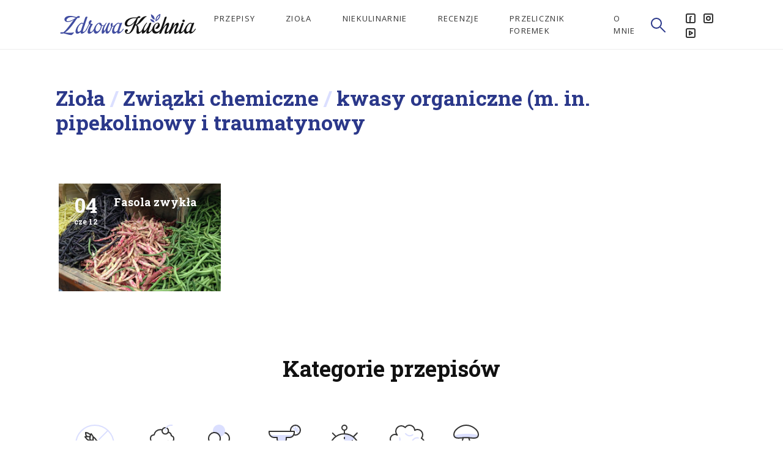

--- FILE ---
content_type: text/html; charset=UTF-8
request_url: https://zdrowa-kuchnia.com/zwiazki-chemiczne/kwasy-organiczne-m-in-pipekolinowy-i-traumatynowy/
body_size: 8163
content:
<!DOCTYPE html>
<html>
	<head>
		<script async src="https://www.googletagmanager.com/gtag/js?id=UA-25458292-1"></script>
		<script>
			window.dataLayer = window.dataLayer || [];
			function gtag(){dataLayer.push(arguments);}
			gtag('js', new Date());
			gtag('config', 'UA-25458292-1');
		</script>
		<meta charset="utf-8">
		<meta name="viewport" content="width=device-width, initial-scale=1">
		<title>Zdrowa Kuchnia &raquo; Związki chemiczne &raquo; kwasy organiczne (m. in. pipekolinowy i traumatynowy</title>
		
		<meta property="og:locale" content="pl_PL" />
		<meta property="og:site_name" content="Zdrowa Kuchnia" />
		<meta property="og:title" content="Zdrowa Kuchnia | Związki chemiczne | kwasy organiczne (m. in. pipekolinowy i traumatynowy" />
		<meta property="og:url" content="https://zdrowa-kuchnia.com/zwiazki-chemiczne/kwasy-organiczne-m-in-pipekolinowy-i-traumatynowy/" />
		<meta property="fb:app_id" content="143438722525584" />

					<meta property="og:type" content="website" />
			<meta property="og:description" content="Sprawdzone przepisy na pyszne dania" />
			<meta name="description" content="Sprawdzone przepisy na pyszne dania">
		
		
		<script>
			var templateURL = 'https://zdrowa-kuchnia.com/wp-content/themes/zdrowakuchnia';
		</script>

		<meta name='robots' content='max-image-preview:large' />
<link rel="alternate" type="application/rss+xml" title="Kanał Zdrowa Kuchnia &raquo; kwasy organiczne (m. in. pipekolinowy i traumatynowy Związek chemiczny" href="https://zdrowa-kuchnia.com/zwiazki-chemiczne/kwasy-organiczne-m-in-pipekolinowy-i-traumatynowy/feed/" />
<script type="text/javascript">
window._wpemojiSettings = {"baseUrl":"https:\/\/s.w.org\/images\/core\/emoji\/14.0.0\/72x72\/","ext":".png","svgUrl":"https:\/\/s.w.org\/images\/core\/emoji\/14.0.0\/svg\/","svgExt":".svg","source":{"concatemoji":"https:\/\/zdrowa-kuchnia.com\/wp-includes\/js\/wp-emoji-release.min.js?ver=6.2"}};
/*! This file is auto-generated */
!function(e,a,t){var n,r,o,i=a.createElement("canvas"),p=i.getContext&&i.getContext("2d");function s(e,t){p.clearRect(0,0,i.width,i.height),p.fillText(e,0,0);e=i.toDataURL();return p.clearRect(0,0,i.width,i.height),p.fillText(t,0,0),e===i.toDataURL()}function c(e){var t=a.createElement("script");t.src=e,t.defer=t.type="text/javascript",a.getElementsByTagName("head")[0].appendChild(t)}for(o=Array("flag","emoji"),t.supports={everything:!0,everythingExceptFlag:!0},r=0;r<o.length;r++)t.supports[o[r]]=function(e){if(p&&p.fillText)switch(p.textBaseline="top",p.font="600 32px Arial",e){case"flag":return s("\ud83c\udff3\ufe0f\u200d\u26a7\ufe0f","\ud83c\udff3\ufe0f\u200b\u26a7\ufe0f")?!1:!s("\ud83c\uddfa\ud83c\uddf3","\ud83c\uddfa\u200b\ud83c\uddf3")&&!s("\ud83c\udff4\udb40\udc67\udb40\udc62\udb40\udc65\udb40\udc6e\udb40\udc67\udb40\udc7f","\ud83c\udff4\u200b\udb40\udc67\u200b\udb40\udc62\u200b\udb40\udc65\u200b\udb40\udc6e\u200b\udb40\udc67\u200b\udb40\udc7f");case"emoji":return!s("\ud83e\udef1\ud83c\udffb\u200d\ud83e\udef2\ud83c\udfff","\ud83e\udef1\ud83c\udffb\u200b\ud83e\udef2\ud83c\udfff")}return!1}(o[r]),t.supports.everything=t.supports.everything&&t.supports[o[r]],"flag"!==o[r]&&(t.supports.everythingExceptFlag=t.supports.everythingExceptFlag&&t.supports[o[r]]);t.supports.everythingExceptFlag=t.supports.everythingExceptFlag&&!t.supports.flag,t.DOMReady=!1,t.readyCallback=function(){t.DOMReady=!0},t.supports.everything||(n=function(){t.readyCallback()},a.addEventListener?(a.addEventListener("DOMContentLoaded",n,!1),e.addEventListener("load",n,!1)):(e.attachEvent("onload",n),a.attachEvent("onreadystatechange",function(){"complete"===a.readyState&&t.readyCallback()})),(e=t.source||{}).concatemoji?c(e.concatemoji):e.wpemoji&&e.twemoji&&(c(e.twemoji),c(e.wpemoji)))}(window,document,window._wpemojiSettings);
</script>
<style type="text/css">
img.wp-smiley,
img.emoji {
	display: inline !important;
	border: none !important;
	box-shadow: none !important;
	height: 1em !important;
	width: 1em !important;
	margin: 0 0.07em !important;
	vertical-align: -0.1em !important;
	background: none !important;
	padding: 0 !important;
}
</style>
	<link rel='stylesheet' id='wp-block-library-css' href='https://zdrowa-kuchnia.com/wp-includes/css/dist/block-library/style.min.css?ver=6.2' type='text/css' media='all' />
<link rel='stylesheet' id='classic-theme-styles-css' href='https://zdrowa-kuchnia.com/wp-includes/css/classic-themes.min.css?ver=6.2' type='text/css' media='all' />
<style id='global-styles-inline-css' type='text/css'>
body{--wp--preset--color--black: #000000;--wp--preset--color--cyan-bluish-gray: #abb8c3;--wp--preset--color--white: #ffffff;--wp--preset--color--pale-pink: #f78da7;--wp--preset--color--vivid-red: #cf2e2e;--wp--preset--color--luminous-vivid-orange: #ff6900;--wp--preset--color--luminous-vivid-amber: #fcb900;--wp--preset--color--light-green-cyan: #7bdcb5;--wp--preset--color--vivid-green-cyan: #00d084;--wp--preset--color--pale-cyan-blue: #8ed1fc;--wp--preset--color--vivid-cyan-blue: #0693e3;--wp--preset--color--vivid-purple: #9b51e0;--wp--preset--gradient--vivid-cyan-blue-to-vivid-purple: linear-gradient(135deg,rgba(6,147,227,1) 0%,rgb(155,81,224) 100%);--wp--preset--gradient--light-green-cyan-to-vivid-green-cyan: linear-gradient(135deg,rgb(122,220,180) 0%,rgb(0,208,130) 100%);--wp--preset--gradient--luminous-vivid-amber-to-luminous-vivid-orange: linear-gradient(135deg,rgba(252,185,0,1) 0%,rgba(255,105,0,1) 100%);--wp--preset--gradient--luminous-vivid-orange-to-vivid-red: linear-gradient(135deg,rgba(255,105,0,1) 0%,rgb(207,46,46) 100%);--wp--preset--gradient--very-light-gray-to-cyan-bluish-gray: linear-gradient(135deg,rgb(238,238,238) 0%,rgb(169,184,195) 100%);--wp--preset--gradient--cool-to-warm-spectrum: linear-gradient(135deg,rgb(74,234,220) 0%,rgb(151,120,209) 20%,rgb(207,42,186) 40%,rgb(238,44,130) 60%,rgb(251,105,98) 80%,rgb(254,248,76) 100%);--wp--preset--gradient--blush-light-purple: linear-gradient(135deg,rgb(255,206,236) 0%,rgb(152,150,240) 100%);--wp--preset--gradient--blush-bordeaux: linear-gradient(135deg,rgb(254,205,165) 0%,rgb(254,45,45) 50%,rgb(107,0,62) 100%);--wp--preset--gradient--luminous-dusk: linear-gradient(135deg,rgb(255,203,112) 0%,rgb(199,81,192) 50%,rgb(65,88,208) 100%);--wp--preset--gradient--pale-ocean: linear-gradient(135deg,rgb(255,245,203) 0%,rgb(182,227,212) 50%,rgb(51,167,181) 100%);--wp--preset--gradient--electric-grass: linear-gradient(135deg,rgb(202,248,128) 0%,rgb(113,206,126) 100%);--wp--preset--gradient--midnight: linear-gradient(135deg,rgb(2,3,129) 0%,rgb(40,116,252) 100%);--wp--preset--duotone--dark-grayscale: url('#wp-duotone-dark-grayscale');--wp--preset--duotone--grayscale: url('#wp-duotone-grayscale');--wp--preset--duotone--purple-yellow: url('#wp-duotone-purple-yellow');--wp--preset--duotone--blue-red: url('#wp-duotone-blue-red');--wp--preset--duotone--midnight: url('#wp-duotone-midnight');--wp--preset--duotone--magenta-yellow: url('#wp-duotone-magenta-yellow');--wp--preset--duotone--purple-green: url('#wp-duotone-purple-green');--wp--preset--duotone--blue-orange: url('#wp-duotone-blue-orange');--wp--preset--font-size--small: 13px;--wp--preset--font-size--medium: 20px;--wp--preset--font-size--large: 36px;--wp--preset--font-size--x-large: 42px;--wp--preset--spacing--20: 0.44rem;--wp--preset--spacing--30: 0.67rem;--wp--preset--spacing--40: 1rem;--wp--preset--spacing--50: 1.5rem;--wp--preset--spacing--60: 2.25rem;--wp--preset--spacing--70: 3.38rem;--wp--preset--spacing--80: 5.06rem;--wp--preset--shadow--natural: 6px 6px 9px rgba(0, 0, 0, 0.2);--wp--preset--shadow--deep: 12px 12px 50px rgba(0, 0, 0, 0.4);--wp--preset--shadow--sharp: 6px 6px 0px rgba(0, 0, 0, 0.2);--wp--preset--shadow--outlined: 6px 6px 0px -3px rgba(255, 255, 255, 1), 6px 6px rgba(0, 0, 0, 1);--wp--preset--shadow--crisp: 6px 6px 0px rgba(0, 0, 0, 1);}:where(.is-layout-flex){gap: 0.5em;}body .is-layout-flow > .alignleft{float: left;margin-inline-start: 0;margin-inline-end: 2em;}body .is-layout-flow > .alignright{float: right;margin-inline-start: 2em;margin-inline-end: 0;}body .is-layout-flow > .aligncenter{margin-left: auto !important;margin-right: auto !important;}body .is-layout-constrained > .alignleft{float: left;margin-inline-start: 0;margin-inline-end: 2em;}body .is-layout-constrained > .alignright{float: right;margin-inline-start: 2em;margin-inline-end: 0;}body .is-layout-constrained > .aligncenter{margin-left: auto !important;margin-right: auto !important;}body .is-layout-constrained > :where(:not(.alignleft):not(.alignright):not(.alignfull)){max-width: var(--wp--style--global--content-size);margin-left: auto !important;margin-right: auto !important;}body .is-layout-constrained > .alignwide{max-width: var(--wp--style--global--wide-size);}body .is-layout-flex{display: flex;}body .is-layout-flex{flex-wrap: wrap;align-items: center;}body .is-layout-flex > *{margin: 0;}:where(.wp-block-columns.is-layout-flex){gap: 2em;}.has-black-color{color: var(--wp--preset--color--black) !important;}.has-cyan-bluish-gray-color{color: var(--wp--preset--color--cyan-bluish-gray) !important;}.has-white-color{color: var(--wp--preset--color--white) !important;}.has-pale-pink-color{color: var(--wp--preset--color--pale-pink) !important;}.has-vivid-red-color{color: var(--wp--preset--color--vivid-red) !important;}.has-luminous-vivid-orange-color{color: var(--wp--preset--color--luminous-vivid-orange) !important;}.has-luminous-vivid-amber-color{color: var(--wp--preset--color--luminous-vivid-amber) !important;}.has-light-green-cyan-color{color: var(--wp--preset--color--light-green-cyan) !important;}.has-vivid-green-cyan-color{color: var(--wp--preset--color--vivid-green-cyan) !important;}.has-pale-cyan-blue-color{color: var(--wp--preset--color--pale-cyan-blue) !important;}.has-vivid-cyan-blue-color{color: var(--wp--preset--color--vivid-cyan-blue) !important;}.has-vivid-purple-color{color: var(--wp--preset--color--vivid-purple) !important;}.has-black-background-color{background-color: var(--wp--preset--color--black) !important;}.has-cyan-bluish-gray-background-color{background-color: var(--wp--preset--color--cyan-bluish-gray) !important;}.has-white-background-color{background-color: var(--wp--preset--color--white) !important;}.has-pale-pink-background-color{background-color: var(--wp--preset--color--pale-pink) !important;}.has-vivid-red-background-color{background-color: var(--wp--preset--color--vivid-red) !important;}.has-luminous-vivid-orange-background-color{background-color: var(--wp--preset--color--luminous-vivid-orange) !important;}.has-luminous-vivid-amber-background-color{background-color: var(--wp--preset--color--luminous-vivid-amber) !important;}.has-light-green-cyan-background-color{background-color: var(--wp--preset--color--light-green-cyan) !important;}.has-vivid-green-cyan-background-color{background-color: var(--wp--preset--color--vivid-green-cyan) !important;}.has-pale-cyan-blue-background-color{background-color: var(--wp--preset--color--pale-cyan-blue) !important;}.has-vivid-cyan-blue-background-color{background-color: var(--wp--preset--color--vivid-cyan-blue) !important;}.has-vivid-purple-background-color{background-color: var(--wp--preset--color--vivid-purple) !important;}.has-black-border-color{border-color: var(--wp--preset--color--black) !important;}.has-cyan-bluish-gray-border-color{border-color: var(--wp--preset--color--cyan-bluish-gray) !important;}.has-white-border-color{border-color: var(--wp--preset--color--white) !important;}.has-pale-pink-border-color{border-color: var(--wp--preset--color--pale-pink) !important;}.has-vivid-red-border-color{border-color: var(--wp--preset--color--vivid-red) !important;}.has-luminous-vivid-orange-border-color{border-color: var(--wp--preset--color--luminous-vivid-orange) !important;}.has-luminous-vivid-amber-border-color{border-color: var(--wp--preset--color--luminous-vivid-amber) !important;}.has-light-green-cyan-border-color{border-color: var(--wp--preset--color--light-green-cyan) !important;}.has-vivid-green-cyan-border-color{border-color: var(--wp--preset--color--vivid-green-cyan) !important;}.has-pale-cyan-blue-border-color{border-color: var(--wp--preset--color--pale-cyan-blue) !important;}.has-vivid-cyan-blue-border-color{border-color: var(--wp--preset--color--vivid-cyan-blue) !important;}.has-vivid-purple-border-color{border-color: var(--wp--preset--color--vivid-purple) !important;}.has-vivid-cyan-blue-to-vivid-purple-gradient-background{background: var(--wp--preset--gradient--vivid-cyan-blue-to-vivid-purple) !important;}.has-light-green-cyan-to-vivid-green-cyan-gradient-background{background: var(--wp--preset--gradient--light-green-cyan-to-vivid-green-cyan) !important;}.has-luminous-vivid-amber-to-luminous-vivid-orange-gradient-background{background: var(--wp--preset--gradient--luminous-vivid-amber-to-luminous-vivid-orange) !important;}.has-luminous-vivid-orange-to-vivid-red-gradient-background{background: var(--wp--preset--gradient--luminous-vivid-orange-to-vivid-red) !important;}.has-very-light-gray-to-cyan-bluish-gray-gradient-background{background: var(--wp--preset--gradient--very-light-gray-to-cyan-bluish-gray) !important;}.has-cool-to-warm-spectrum-gradient-background{background: var(--wp--preset--gradient--cool-to-warm-spectrum) !important;}.has-blush-light-purple-gradient-background{background: var(--wp--preset--gradient--blush-light-purple) !important;}.has-blush-bordeaux-gradient-background{background: var(--wp--preset--gradient--blush-bordeaux) !important;}.has-luminous-dusk-gradient-background{background: var(--wp--preset--gradient--luminous-dusk) !important;}.has-pale-ocean-gradient-background{background: var(--wp--preset--gradient--pale-ocean) !important;}.has-electric-grass-gradient-background{background: var(--wp--preset--gradient--electric-grass) !important;}.has-midnight-gradient-background{background: var(--wp--preset--gradient--midnight) !important;}.has-small-font-size{font-size: var(--wp--preset--font-size--small) !important;}.has-medium-font-size{font-size: var(--wp--preset--font-size--medium) !important;}.has-large-font-size{font-size: var(--wp--preset--font-size--large) !important;}.has-x-large-font-size{font-size: var(--wp--preset--font-size--x-large) !important;}
.wp-block-navigation a:where(:not(.wp-element-button)){color: inherit;}
:where(.wp-block-columns.is-layout-flex){gap: 2em;}
.wp-block-pullquote{font-size: 1.5em;line-height: 1.6;}
</style>
<link rel='stylesheet' id='theme-css-css' href='https://zdrowa-kuchnia.com/wp-content/themes/zdrowakuchnia/assets/build/css/main.css?ver=6.2' type='text/css' media='all' />
<script type='text/javascript' src='https://zdrowa-kuchnia.com/wp-content/themes/zdrowakuchnia/assets/build/library/js/jquery.min.js' id='jquery-js'></script>
<link rel="https://api.w.org/" href="https://zdrowa-kuchnia.com/wp-json/" /><link rel="EditURI" type="application/rsd+xml" title="RSD" href="https://zdrowa-kuchnia.com/xmlrpc.php?rsd" />
<link rel="wlwmanifest" type="application/wlwmanifest+xml" href="https://zdrowa-kuchnia.com/wp-includes/wlwmanifest.xml" />
<meta name="generator" content="WordPress 6.2" />
<link rel="icon" href="https://zdrowa-kuchnia.com/wp-content/uploads/2018/11/cropped-favicon-32x32.png" sizes="32x32" />
<link rel="icon" href="https://zdrowa-kuchnia.com/wp-content/uploads/2018/11/cropped-favicon-192x192.png" sizes="192x192" />
<link rel="apple-touch-icon" href="https://zdrowa-kuchnia.com/wp-content/uploads/2018/11/cropped-favicon-180x180.png" />
<meta name="msapplication-TileImage" content="https://zdrowa-kuchnia.com/wp-content/uploads/2018/11/cropped-favicon-270x270.png" />
	</head>

	<body class="archive tax-herb_compound term-kwasy-organiczne-m-in-pipekolinowy-i-traumatynowy term-1518">
		<header class="row fluid header-main">
			<nav class="navbar-main column sm-14 md-12 md-off-1">
				<div class="logo-container">						
					<a href="https://zdrowa-kuchnia.com/">
						<img src="https://zdrowa-kuchnia.com/wp-content/themes/zdrowakuchnia/assets/build/img/logo-zdrowakuchnia.svg" alt="Zdrowa Kuchnia" class="zk-logo">					
					</a>
				</div>
			
				<div class="menu-container">
					<ul id="primary-menu" class="navbar-nav"><li id="menu-item-509" class="menu-item menu-item-type-custom menu-item-object-custom menu-item-509"><a href="https://zdrowa-kuchnia.com/przepis">Przepisy</a></li>
<li id="menu-item-581" class="menu-item menu-item-type-custom menu-item-object-custom menu-item-581"><a href="https://zdrowa-kuchnia.com/ziolo">Zioła</a></li>
<li id="menu-item-3192" class="menu-item menu-item-type-custom menu-item-object-custom menu-item-3192"><a href="http://zdrowa-kuchnia.com/niekulinarnie">Niekulinarnie</a></li>
<li id="menu-item-3692" class="menu-item menu-item-type-custom menu-item-object-custom menu-item-3692"><a href="https://zdrowa-kuchnia.com/recenzja/">Recenzje</a></li>
<li id="menu-item-3732" class="menu-item menu-item-type-post_type menu-item-object-page menu-item-3732"><a href="https://zdrowa-kuchnia.com/przelicznik-foremek/">Przelicznik foremek</a></li>
<li id="menu-item-2586" class="menu-item menu-item-type-post_type menu-item-object-page menu-item-2586"><a href="https://zdrowa-kuchnia.com/o-mnie/">O mnie</a></li>
</ul>					
					<div class="navbar-search">
						<a href="" class="search__toggle-wrapper"><svg class="icon-24"><use xlink:href="#icon-24_search"></use></svg></a>
					</div>

					<div class="menu-button__container">				
						<a href="#" class="menu-button js-menu-button">
							<div class="menu-icon">
							<span></span>
							<span></span>
							<span></span>
							<span></span>
							</div>
						</a>
					</div>	
					<div class="social-media">
    <ul>
        <li><a href="https://www.facebook.com/mojazdrowakuchnia/"><svg class="icon-16"><use xlink:href="#icon-16_facebook"></use></svg></a></li><li><a href="https://www.instagram.com/mojazdrowakuchnia/"><svg class="icon-16"><use xlink:href="#icon-16_instagram"></use></svg></a></li><li><a href="https://www.youtube.com/@mojazdrowakuchnia"><svg class="icon-16"><use xlink:href="#icon-16_youtube"></use></svg></a></li>    </ul>
</div>	
				</div>			
			</nav>	
		</header>		

		<main itemscope itemtype="http://schema.org/Blog">
		<meta itemprop="name" content="Zdrowa Kuchnia" />
		<meta itemprop="about" content="Sprawdzone przepisy na pyszne i zdrowe potrawy" />
		<div itemprop="thumbnail" itemscope itemtype="https://schema.org/ImageObject">
			<meta itemprop="url" content="https://zdrowa-kuchnia.com/zdrowakuchnia.png">
			<meta itemprop="width" content="219">
			<meta itemprop="height" content="36">
		</div>


<section class="container taxonomy__intro row fluid">
	<div class="taxonomy__intro-text column sm-14 md-12 md-off-1">
		<h1>		
			Zioła <strong>/</strong> Związki chemiczne <strong>/</strong> kwasy organiczne (m. in. pipekolinowy i traumatynowy		</h1>
	</div>
</section>
		

	
	<section class="container taxonomy__list row fluid">	
		<div class="column sm-14 md-12 md-off-1">
			<div class="row fluid">		
									<div class="taxonomy__list__item">
						<a href="https://zdrowa-kuchnia.com/ziolo/fasola-zwykla/" title="Fasola zwykła">
							<div class="taxonomy__list__item-date">
								<h3 class="day small"> 04 </h3>
								<h3 class="month small"> cze 12 </h3>
							</div>
							<h3 class="post-title">Fasola zwykła</h3>
														
								<img src="https://zdrowa-kuchnia.com/wp-content/uploads/2012/06/beans-260210_1280-575x383.jpg" alt="Fasola zwykła">
													</a>
					</div>
							</div>
		</div>
	</section>

	<section class="container pagination-row row fluid">
    <div class="column sm-14 md-12 md-off-1"></div>
</section>
<section class="container recipe__categories">
    <div class="row fluid">
        <h2 class="small text-center column sm-14">Kategorie przepisów</h2>
    </div>

    <div class="row fluid">
        <div class="column sm-14 md-12 md-off-1 lg-8">
            <div class="row fluid align-center">
                <a href="https://zdrowa-kuchnia.com/kategorie-przepisow/bezglutenowe/" class="column xs-5 sm-4 md-3 xl-2 text-center recipe__categories-single"><svg class="icon-64"><use xlink:href="#icon-64_glutenfree"></use></svg><h6>Bezglutenowe</h6></a><a href="https://zdrowa-kuchnia.com/kategorie-przepisow/ciasta-i-wypieki/" class="column xs-5 sm-4 md-3 xl-2 text-center recipe__categories-single"><svg class="icon-64"><use xlink:href="#icon-64_pastry"></use></svg><h6>Ciasta i wypieki</h6></a><a href="https://zdrowa-kuchnia.com/kategorie-przepisow/desery/" class="column xs-5 sm-4 md-3 xl-2 text-center recipe__categories-single"><svg class="icon-64"><use xlink:href="#icon-64_dessert"></use></svg><h6>Desery</h6></a><a href="https://zdrowa-kuchnia.com/kategorie-przepisow/drinki/" class="column xs-5 sm-4 md-3 xl-2 text-center recipe__categories-single"><svg class="icon-64"><use xlink:href="#icon-64_drink"></use></svg><h6>Drinki</h6></a><a href="https://zdrowa-kuchnia.com/kategorie-przepisow/ekspresowe/" class="column xs-5 sm-4 md-3 xl-2 text-center recipe__categories-single"><svg class="icon-64"><use xlink:href="#icon-64_fast"></use></svg><h6>Ekspresowe</h6></a><a href="https://zdrowa-kuchnia.com/kategorie-przepisow/gotowane-na-parze/" class="column xs-5 sm-4 md-3 xl-2 text-center recipe__categories-single"><svg class="icon-64"><use xlink:href="#icon-64_steam"></use></svg><h6>Gotowane na parze</h6></a><a href="https://zdrowa-kuchnia.com/kategorie-przepisow/grzyby/" class="column xs-5 sm-4 md-3 xl-2 text-center recipe__categories-single"><svg class="icon-64"><use xlink:href="#icon-64_mushroom"></use></svg><h6>Grzyby</h6></a><a href="https://zdrowa-kuchnia.com/kategorie-przepisow/jajka/" class="column xs-5 sm-4 md-3 xl-2 text-center recipe__categories-single"><svg class="icon-64"><use xlink:href="#icon-64_eggs"></use></svg><h6>Jajka</h6></a><a href="https://zdrowa-kuchnia.com/kategorie-przepisow/makarony/" class="column xs-5 sm-4 md-3 xl-2 text-center recipe__categories-single"><svg class="icon-64"><use xlink:href="#icon-64_pasta"></use></svg><h6>Makarony</h6></a><a href="https://zdrowa-kuchnia.com/kategorie-przepisow/mieso/" class="column xs-5 sm-4 md-3 xl-2 text-center recipe__categories-single"><svg class="icon-64"><use xlink:href="#icon-64_meat"></use></svg><h6>Mięso</h6></a><a href="https://zdrowa-kuchnia.com/kategorie-przepisow/napoje/" class="column xs-5 sm-4 md-3 xl-2 text-center recipe__categories-single"><svg class="icon-64"><use xlink:href="#icon-64_beverage"></use></svg><h6>Napoje</h6></a><a href="https://zdrowa-kuchnia.com/kategorie-przepisow/owoce/" class="column xs-5 sm-4 md-3 xl-2 text-center recipe__categories-single"><svg class="icon-64"><use xlink:href="#icon-64_fruits"></use></svg><h6>Owoce</h6></a><a href="https://zdrowa-kuchnia.com/kategorie-przepisow/potrawy-maczne/" class="column xs-5 sm-4 md-3 xl-2 text-center recipe__categories-single"><svg class="icon-64"><use xlink:href="#icon-64_flour"></use></svg><h6>Potrawy mączne</h6></a><a href="https://zdrowa-kuchnia.com/kategorie-przepisow/przepisy-swiateczne/" class="column xs-5 sm-4 md-3 xl-2 text-center recipe__categories-single"><svg class="icon-64"><use xlink:href="#icon-64_holiday"></use></svg><h6>Przepisy świąteczne</h6></a><a href="https://zdrowa-kuchnia.com/kategorie-przepisow/przetwory/" class="column xs-5 sm-4 md-3 xl-2 text-center recipe__categories-single"><svg class="icon-64"><use xlink:href="#icon-64_preserves"></use></svg><h6>Przetwory</h6></a><a href="https://zdrowa-kuchnia.com/kategorie-przepisow/przystawki/" class="column xs-5 sm-4 md-3 xl-2 text-center recipe__categories-single"><svg class="icon-64"><use xlink:href="#icon-64_appetizer"></use></svg><h6>Przystawki</h6></a><a href="https://zdrowa-kuchnia.com/kategorie-przepisow/regionalne/" class="column xs-5 sm-4 md-3 xl-2 text-center recipe__categories-single"><svg class="icon-64"><use xlink:href="#icon-64_local"></use></svg><h6>Regionalne</h6></a><a href="https://zdrowa-kuchnia.com/kategorie-przepisow/ryby/" class="column xs-5 sm-4 md-3 xl-2 text-center recipe__categories-single"><svg class="icon-64"><use xlink:href="#icon-64_fish"></use></svg><h6>Ryby</h6></a><a href="https://zdrowa-kuchnia.com/kategorie-przepisow/ryz-i-kasze/" class="column xs-5 sm-4 md-3 xl-2 text-center recipe__categories-single"><svg class="icon-64"><use xlink:href="#icon-64_rice"></use></svg><h6>Ryż i kasze</h6></a><a href="https://zdrowa-kuchnia.com/kategorie-przepisow/salatki-i-surowki/" class="column xs-5 sm-4 md-3 xl-2 text-center recipe__categories-single"><svg class="icon-64"><use xlink:href="#icon-64_salad"></use></svg><h6>Sałatki i surówki</h6></a><a href="https://zdrowa-kuchnia.com/kategorie-przepisow/sosy/" class="column xs-5 sm-4 md-3 xl-2 text-center recipe__categories-single"><svg class="icon-64"><use xlink:href="#icon-64_sauce"></use></svg><h6>Sosy</h6></a><a href="https://zdrowa-kuchnia.com/kategorie-przepisow/warzywa/" class="column xs-5 sm-4 md-3 xl-2 text-center recipe__categories-single"><svg class="icon-64"><use xlink:href="#icon-64_vegetables"></use></svg><h6>Warzywa</h6></a><a href="https://zdrowa-kuchnia.com/kategorie-przepisow/wegetarianskie/" class="column xs-5 sm-4 md-3 xl-2 text-center recipe__categories-single"><svg class="icon-64"><use xlink:href="#icon-64_vegetarian"></use></svg><h6>Wegetariańskie</h6></a><a href="https://zdrowa-kuchnia.com/kategorie-przepisow/z-grilla/" class="column xs-5 sm-4 md-3 xl-2 text-center recipe__categories-single"><svg class="icon-64"><use xlink:href="#icon-64_grill"></use></svg><h6>Z grilla</h6></a><a href="https://zdrowa-kuchnia.com/kategorie-przepisow/zapiekanki/" class="column xs-5 sm-4 md-3 xl-2 text-center recipe__categories-single"><svg class="icon-64"><use xlink:href="#icon-64_casserolle"></use></svg><h6>Zapiekanki</h6></a><a href="https://zdrowa-kuchnia.com/kategorie-przepisow/zupy-i-dodatki-do-zup/" class="column xs-5 sm-4 md-3 xl-2 text-center recipe__categories-single"><svg class="icon-64"><use xlink:href="#icon-64_soup"></use></svg><h6>Zupy i dodatki do zup</h6></a>            </div>
        </div>
        <div class="column sm-14 md-12 md-3 md-off-1 lg-3 recipe__categories__adsense">
            <script async src="//pagead2.googlesyndication.com/pagead/js/adsbygoogle.js"></script>
            <!-- Reklama 1 -->
            <ins class="adsbygoogle"
                style="display:block"
                data-ad-client="ca-pub-6587186100504481"
                data-ad-slot="7248845617"
                data-ad-format="auto"
                data-full-width-responsive="true"></ins>
            <script>
            (adsbygoogle = window.adsbygoogle || []).push({});
            </script>
        </div>
    </div>
</section>
	</main>

		<footer>
			<div class="container footer__bottom row fluid">
				<div class="column sm-14 md-off-1 md-12 lg-2">
					<div class="row">
						<div class="column xs-7 lg-14">
							<h5>Na skróty:</h5>
							<nav>
								<ul id="footer-menu" class="navbar-footer"><li id="menu-item-2513" class="menu-item menu-item-type-custom menu-item-object-custom menu-item-2513"><a href="https://zdrowa-kuchnia.com/przepis">Przepisy</a></li>
<li id="menu-item-2515" class="menu-item menu-item-type-custom menu-item-object-custom menu-item-2515"><a href="https://zdrowa-kuchnia.com/ziolo">Zioła</a></li>
<li id="menu-item-3208" class="menu-item menu-item-type-custom menu-item-object-custom menu-item-3208"><a href="https://zdrowa-kuchnia.com/niekulinarnie/">Niekulinarnie</a></li>
<li id="menu-item-3691" class="menu-item menu-item-type-custom menu-item-object-custom menu-item-3691"><a href="https://zdrowa-kuchnia.com/recenzja/">Recenzje</a></li>
<li id="menu-item-3731" class="menu-item menu-item-type-post_type menu-item-object-page menu-item-3731"><a href="https://zdrowa-kuchnia.com/przelicznik-foremek/">Przelicznik foremek</a></li>
<li id="menu-item-2585" class="menu-item menu-item-type-post_type menu-item-object-page menu-item-2585"><a href="https://zdrowa-kuchnia.com/o-mnie/">O mnie</a></li>
</ul>							</nav>
							<div class="social-media-footer">
								<div class="social-media">
    <ul>
        <li><a href="https://www.facebook.com/mojazdrowakuchnia/"><svg class="icon-16"><use xlink:href="#icon-16_facebook"></use></svg></a></li><li><a href="https://www.instagram.com/mojazdrowakuchnia/"><svg class="icon-16"><use xlink:href="#icon-16_instagram"></use></svg></a></li><li><a href="https://www.youtube.com/@mojazdrowakuchnia"><svg class="icon-16"><use xlink:href="#icon-16_youtube"></use></svg></a></li>    </ul>
</div>							</div>
						</div>
						<div class="column xs-7 lg-14">
							<h5>Tu mnie znajdziesz:</h5>
							<div class="aggregation-link"><a href="http://zmiksowani.pl" rel="nofollow" title="Przepisy kulinarne" target="_blank"><img src="//static.zmiksowani.pl/button/?src=banner-nowy-120x90-light.png&hash=d74cb35426f3d808325876f45b69dbf1" width="120" height="90" border="0" alt="Przepisy kulinarne"/></a></div>
						</div>
					</div>
				</div>
				<div class="column sm-14 md-12 md-off-1 lg-8">
					<h5>Popularne składniki:</h5>
					<section class="recipe__ingridients row fluid">
    <a href="https://zdrowa-kuchnia.com/skladniki/jajka/" class="text-center recipe__ingridients-single">Jajka</a><a href="https://zdrowa-kuchnia.com/skladniki/maka-pszenna/" class="text-center recipe__ingridients-single">Mąka pszenna</a><a href="https://zdrowa-kuchnia.com/skladniki/maslo/" class="text-center recipe__ingridients-single">Masło</a><a href="https://zdrowa-kuchnia.com/skladniki/czosnek/" class="text-center recipe__ingridients-single">Czosnek</a><a href="https://zdrowa-kuchnia.com/skladniki/cebula/" class="text-center recipe__ingridients-single">Cebula</a><a href="https://zdrowa-kuchnia.com/skladniki/mleko/" class="text-center recipe__ingridients-single">Mleko</a><a href="https://zdrowa-kuchnia.com/skladniki/cukier-puder/" class="text-center recipe__ingridients-single">Cukier puder</a><a href="https://zdrowa-kuchnia.com/skladniki/smietana/" class="text-center recipe__ingridients-single">Śmietana</a><a href="https://zdrowa-kuchnia.com/skladniki/cytryna/" class="text-center recipe__ingridients-single">Cytryna</a><a href="https://zdrowa-kuchnia.com/skladniki/papryka/" class="text-center recipe__ingridients-single">Papryka</a><a href="https://zdrowa-kuchnia.com/skladniki/piersi-z-kurczaka/" class="text-center recipe__ingridients-single">Piersi z kurczaka</a><a href="https://zdrowa-kuchnia.com/skladniki/pomidor/" class="text-center recipe__ingridients-single">Pomidor</a><a href="https://zdrowa-kuchnia.com/skladniki/natka-pietruszki/" class="text-center recipe__ingridients-single">Natka pietruszki</a><a href="https://zdrowa-kuchnia.com/skladniki/zolty-ser/" class="text-center recipe__ingridients-single">Żółty ser</a><a href="https://zdrowa-kuchnia.com/skladniki/kakao/" class="text-center recipe__ingridients-single">Kakao</a><a href="https://zdrowa-kuchnia.com/skladniki/maka-ziemniaczana/" class="text-center recipe__ingridients-single">Mąka ziemniaczana</a><a href="https://zdrowa-kuchnia.com/skladniki/marchew/" class="text-center recipe__ingridients-single">Marchew</a><a href="https://zdrowa-kuchnia.com/skladniki/jogurt-naturalny/" class="text-center recipe__ingridients-single">Jogurt naturalny</a><a href="https://zdrowa-kuchnia.com/skladniki/miod/" class="text-center recipe__ingridients-single">Miód</a><a href="https://zdrowa-kuchnia.com/skladniki/ziemniaki/" class="text-center recipe__ingridients-single">Ziemniaki</a><a href="https://zdrowa-kuchnia.com/skladniki/ser-mascarpone/" class="text-center recipe__ingridients-single">Mascarpone</a><a href="https://zdrowa-kuchnia.com/skladniki/jablka/" class="text-center recipe__ingridients-single">Jabłka</a><a href="https://zdrowa-kuchnia.com/skladniki/majonez/" class="text-center recipe__ingridients-single">Majonez</a><a href="https://zdrowa-kuchnia.com/skladniki/bulion/" class="text-center recipe__ingridients-single">Bulion</a><a href="https://zdrowa-kuchnia.com/skladniki/czekolada-mleczna/" class="text-center recipe__ingridients-single">Czekolada mleczna</a><a href="https://zdrowa-kuchnia.com/skladniki/orzechy-wloskie/" class="text-center recipe__ingridients-single">Orzechy włoskie</a><a href="https://zdrowa-kuchnia.com/skladniki/ogorek/" class="text-center recipe__ingridients-single">Ogórek</a><a href="https://zdrowa-kuchnia.com/skladniki/czekolada-gorzka/" class="text-center recipe__ingridients-single">Czekolada gorzka</a><a href="https://zdrowa-kuchnia.com/skladniki/margaryna-do-pieczenia/" class="text-center recipe__ingridients-single">Margaryna</a><a href="https://zdrowa-kuchnia.com/skladniki/maliny/" class="text-center recipe__ingridients-single">Maliny</a><a href="https://zdrowa-kuchnia.com/skladniki/cukinia/" class="text-center recipe__ingridients-single">Cukinia</a><a href="https://zdrowa-kuchnia.com/skladniki/twarog/" class="text-center recipe__ingridients-single">Twaróg</a><a href="https://zdrowa-kuchnia.com/skladniki/drozdze/" class="text-center recipe__ingridients-single">Drożdże</a><a href="https://zdrowa-kuchnia.com/skladniki/bulka-tarta/" class="text-center recipe__ingridients-single">Bułka tarta</a><a href="https://zdrowa-kuchnia.com/skladniki/koncentrat-pomidorowy/" class="text-center recipe__ingridients-single">Koncentrat pomidorowy</a><a href="https://zdrowa-kuchnia.com/skladniki/pieczarki/" class="text-center recipe__ingridients-single">Pieczarki</a><a href="https://zdrowa-kuchnia.com/skladniki/zelatyna/" class="text-center recipe__ingridients-single">Żelatyna</a><a href="https://zdrowa-kuchnia.com/skladniki/ser-mozzarella/" class="text-center recipe__ingridients-single">Mozzarella</a><a href="https://zdrowa-kuchnia.com/skladniki/szynka/" class="text-center recipe__ingridients-single">Szynka</a><a href="https://zdrowa-kuchnia.com/skladniki/kukurydza-konserwowa/" class="text-center recipe__ingridients-single">Kukurydza konserwowa</a><a href="https://zdrowa-kuchnia.com/skladniki/proszek-do-pieczenia/" class="text-center recipe__ingridients-single">Proszek do pieczenia</a><a href="https://zdrowa-kuchnia.com/skladniki/mieso-mielone/" class="text-center recipe__ingridients-single">Mięso mielone</a><a href="https://zdrowa-kuchnia.com/skladniki/boczek/" class="text-center recipe__ingridients-single">Boczek</a><a href="https://zdrowa-kuchnia.com/skladniki/szczypiorek/" class="text-center recipe__ingridients-single">Szczypiorek</a><a href="https://zdrowa-kuchnia.com/skladniki/salata/" class="text-center recipe__ingridients-single">Sałata</a><a href="https://zdrowa-kuchnia.com/skladniki/ser-typu-feta/" class="text-center recipe__ingridients-single">Feta</a><a href="https://zdrowa-kuchnia.com/skladniki/koper-ogrodowy/" class="text-center recipe__ingridients-single">Koperek</a><a href="https://zdrowa-kuchnia.com/skladniki/truskawki/" class="text-center recipe__ingridients-single">Truskawki</a><a href="https://zdrowa-kuchnia.com/skladniki/musztarda/" class="text-center recipe__ingridients-single">Musztarda</a><a href="https://zdrowa-kuchnia.com/skladniki/ser-parmezan/" class="text-center recipe__ingridients-single">Parmezan</a><a href="https://zdrowa-kuchnia.com/skladniki/czekolada-biala/" class="text-center recipe__ingridients-single">Czekolada biała</a><a href="https://zdrowa-kuchnia.com/skladniki/cynamon/" class="text-center recipe__ingridients-single">Cynamon</a><a href="https://zdrowa-kuchnia.com/skladniki/pomidory-suszone/" class="text-center recipe__ingridients-single">Pomidory suszone</a><a href="https://zdrowa-kuchnia.com/skladniki/wisnie/" class="text-center recipe__ingridients-single">Wiśnie</a><a href="https://zdrowa-kuchnia.com/skladniki/pomidorki-koktajlowe/" class="text-center recipe__ingridients-single">Pomidorki koktajlowe</a><a href="https://zdrowa-kuchnia.com/skladniki/makaron/" class="text-center recipe__ingridients-single">Makaron</a><a href="https://zdrowa-kuchnia.com/skladniki/galaretka/" class="text-center recipe__ingridients-single">Galaretka</a><a href="https://zdrowa-kuchnia.com/skladniki/banany/" class="text-center recipe__ingridients-single">Banany</a><a href="https://zdrowa-kuchnia.com/skladniki/schab/" class="text-center recipe__ingridients-single">Schab</a><a href="https://zdrowa-kuchnia.com/skladniki/budyn-smietankowy/" class="text-center recipe__ingridients-single">Budyń śmietankowy</a><a href="https://zdrowa-kuchnia.com/skladniki/bulka/" class="text-center recipe__ingridients-single">Bułka</a><a href="https://zdrowa-kuchnia.com/skladniki/szpinak/" class="text-center recipe__ingridients-single">Szpinak</a><a href="https://zdrowa-kuchnia.com/skladniki/udka-z-kurczaka/" class="text-center recipe__ingridients-single">Udka z kurczaka</a><a href="https://zdrowa-kuchnia.com/skladniki/soda-oczyszczona/" class="text-center recipe__ingridients-single">Soda oczyszczona</a><a href="https://zdrowa-kuchnia.com/skladniki/ketchup/" class="text-center recipe__ingridients-single">Ketchup</a><a href="https://zdrowa-kuchnia.com/skladniki/makaron-spaghetti/" class="text-center recipe__ingridients-single">Makaron spaghetti</a><a href="https://zdrowa-kuchnia.com/skladniki/ryz-bialy/" class="text-center recipe__ingridients-single">Ryż</a><a href="https://zdrowa-kuchnia.com/skladniki/ciasto-francuskie/" class="text-center recipe__ingridients-single">Ciasto francuskie</a><a href="https://zdrowa-kuchnia.com/skladniki/nasiona-slonecznika/" class="text-center recipe__ingridients-single">Nasiona słonecznika</a><a href="https://zdrowa-kuchnia.com/skladniki/pietruszka-korzen/" class="text-center recipe__ingridients-single">Pietruszka</a><a href="https://zdrowa-kuchnia.com/skladniki/por/" class="text-center recipe__ingridients-single">Por</a><a href="https://zdrowa-kuchnia.com/skladniki/herbatniki/" class="text-center recipe__ingridients-single">Herbatniki</a><a href="https://zdrowa-kuchnia.com/skladniki/makaron-swiderki/" class="text-center recipe__ingridients-single">Makaron świderki</a><a href="https://zdrowa-kuchnia.com/skladniki/galka-muszkatolowa/" class="text-center recipe__ingridients-single">Gałka muszkatołowa</a><a href="https://zdrowa-kuchnia.com/skladniki/grzanki/" class="text-center recipe__ingridients-single">Grzanki</a><a href="https://zdrowa-kuchnia.com/skladniki/dynia/" class="text-center recipe__ingridients-single">Dynia</a><a href="https://zdrowa-kuchnia.com/skladniki/bazylia/" class="text-center recipe__ingridients-single">Bazylia</a><a href="https://zdrowa-kuchnia.com/skladniki/platki-owsiane/" class="text-center recipe__ingridients-single">Płatki owsiane</a><a href="https://zdrowa-kuchnia.com/skladniki/mleko-w-proszku/" class="text-center recipe__ingridients-single">Mleko w proszku</a><a href="https://zdrowa-kuchnia.com/skladniki/biszkopt-spod-do-ciasta/" class="text-center recipe__ingridients-single">Biszkopt (spód do ciasta)</a><a href="https://zdrowa-kuchnia.com/skladniki/brokuly/" class="text-center recipe__ingridients-single">Brokuły</a><a href="https://zdrowa-kuchnia.com/skladniki/placki-tortilla/" class="text-center recipe__ingridients-single">Placki tortilla</a><a href="https://zdrowa-kuchnia.com/skladniki/sliwki/" class="text-center recipe__ingridients-single">Śliwki</a><a href="https://zdrowa-kuchnia.com/skladniki/seler-korzeniowy/" class="text-center recipe__ingridients-single">Seler korzeniowy</a><a href="https://zdrowa-kuchnia.com/skladniki/ananas-w-syropie/" class="text-center recipe__ingridients-single">Ananas w syropie</a><a href="https://zdrowa-kuchnia.com/skladniki/orzechy-laskowe/" class="text-center recipe__ingridients-single">Orzechy laskowe</a><a href="https://zdrowa-kuchnia.com/skladniki/gruszka/" class="text-center recipe__ingridients-single">Gruszka</a><a href="https://zdrowa-kuchnia.com/skladniki/sos-pomidorowy/" class="text-center recipe__ingridients-single">Sos pomidorowy</a><a href="https://zdrowa-kuchnia.com/skladniki/poledwica-wieprzowa/" class="text-center recipe__ingridients-single">Polędwica wieprzowa</a><a href="https://zdrowa-kuchnia.com/skladniki/sos-sojowy/" class="text-center recipe__ingridients-single">Sos sojowy</a><a href="https://zdrowa-kuchnia.com/skladniki/rzodkiewka/" class="text-center recipe__ingridients-single">Rzodkiewka</a><a href="https://zdrowa-kuchnia.com/skladniki/budyn-waniliowy/" class="text-center recipe__ingridients-single">Budyń waniliowy</a><a href="https://zdrowa-kuchnia.com/skladniki/imbir/" class="text-center recipe__ingridients-single">Imbir</a><a href="https://zdrowa-kuchnia.com/skladniki/chrzan/" class="text-center recipe__ingridients-single">Chrzan</a><a href="https://zdrowa-kuchnia.com/skladniki/wodka/" class="text-center recipe__ingridients-single">Wódka</a><a href="https://zdrowa-kuchnia.com/skladniki/bita-smietana-sniezka/" class="text-center recipe__ingridients-single">Bita śmietana "Śnieżka"</a><a href="https://zdrowa-kuchnia.com/skladniki/kremowy-serek-smietankowy/" class="text-center recipe__ingridients-single">Kremowy serek śmietankowy</a><a href="https://zdrowa-kuchnia.com/skladniki/cukier-brazowy/" class="text-center recipe__ingridients-single">Cukier brązowy</a><a href="https://zdrowa-kuchnia.com/skladniki/burak/" class="text-center recipe__ingridients-single">Burak</a><a href="https://zdrowa-kuchnia.com/skladniki/kielbasa/" class="text-center recipe__ingridients-single">Kiełbasa</a><a href="https://zdrowa-kuchnia.com/skladniki/oliwki/" class="text-center recipe__ingridients-single">Oliwki</a><a href="https://zdrowa-kuchnia.com/skladniki/ogorek-konserwowy/" class="text-center recipe__ingridients-single">Ogórek konserwowy</a><a href="https://zdrowa-kuchnia.com/skladniki/tunczyk-w-zalewie/" class="text-center recipe__ingridients-single">Tuńczyk w zalewie</a><a href="https://zdrowa-kuchnia.com/skladniki/cukier-trzcinowy/" class="text-center recipe__ingridients-single">Cukier trzcinowy</a><a href="https://zdrowa-kuchnia.com/skladniki/mleko-zageszczone-slodzone/" class="text-center recipe__ingridients-single">Mleko zagęszczone słodzone</a><a href="https://zdrowa-kuchnia.com/skladniki/awokado/" class="text-center recipe__ingridients-single">Awokado</a><a href="https://zdrowa-kuchnia.com/skladniki/papryczka-chili/" class="text-center recipe__ingridients-single">Papryczka chili</a><a href="https://zdrowa-kuchnia.com/skladniki/czarne-jagody/" class="text-center recipe__ingridients-single">Czarne jagody</a><a href="https://zdrowa-kuchnia.com/skladniki/nutella/" class="text-center recipe__ingridients-single">Nutella</a><a href="https://zdrowa-kuchnia.com/skladniki/pomarancza/" class="text-center recipe__ingridients-single">Pomarańcza</a><a href="https://zdrowa-kuchnia.com/skladniki/fasola-konserwowa-czerwona/" class="text-center recipe__ingridients-single">Fasola konserwowa czerwona</a><a href="https://zdrowa-kuchnia.com/skladniki/mieta/" class="text-center recipe__ingridients-single">Mięta</a><a href="https://zdrowa-kuchnia.com/skladniki/rodzynki/" class="text-center recipe__ingridients-single">Rodzynki</a><a href="https://zdrowa-kuchnia.com/skladniki/rabarbar/" class="text-center recipe__ingridients-single">Rabarbar</a><a href="https://zdrowa-kuchnia.com/skladniki/oscypek/" class="text-center recipe__ingridients-single">Oscypek</a><a href="https://zdrowa-kuchnia.com/skladniki/masa-krowkowa/" class="text-center recipe__ingridients-single">Masa krówkowa</a><a href="https://zdrowa-kuchnia.com/skladniki/kefir/" class="text-center recipe__ingridients-single">Kefir</a><a href="https://zdrowa-kuchnia.com/skladniki/wino-biale/" class="text-center recipe__ingridients-single">Wino białe</a><a href="https://zdrowa-kuchnia.com/skladniki/losos-wedzony/" class="text-center recipe__ingridients-single">Łosoś wędzony</a><a href="https://zdrowa-kuchnia.com/skladniki/rozmaryn/" class="text-center recipe__ingridients-single">Rozmaryn</a><a href="https://zdrowa-kuchnia.com/skladniki/roszponka/" class="text-center recipe__ingridients-single">Roszponka</a><a href="https://zdrowa-kuchnia.com/skladniki/pestki-z-dyni/" class="text-center recipe__ingridients-single">Pestki z dyni</a><a href="https://zdrowa-kuchnia.com/skladniki/borowka-amerykanska/" class="text-center recipe__ingridients-single">Borówka amerykańska</a><a href="https://zdrowa-kuchnia.com/skladniki/fasola-szparagowa/" class="text-center recipe__ingridients-single">Fasola szparagowa</a><a href="https://zdrowa-kuchnia.com/skladniki/ogorek-kiszony/" class="text-center recipe__ingridients-single">Ogórek kiszony</a></section>				</div>
			</div>
			<!-- <div class="bottom row fluid">
				<div class="column sm-12 sm-off-1 text-right">
					<nav class="container">
						<ul id="bottom-menu" class="navbar-bottom"><li id="menu-item-2509" class="menu-item menu-item-type-post_type menu-item-object-page menu-item-2509"><a href="https://zdrowa-kuchnia.com/regulamin/">Regulamin</a></li>
</ul>					</nav>
				</div>
			</div> -->
		</footer>

		<section class="search__wrapper">
    <a href="" class="search__toggle-wrapper"></a>
    <form role="search" method="get" id="searchform" class="search__form" action="https://zdrowa-kuchnia.com">

    <label class="screen-reader-text" for="s">Szukaj:</label>
    <input type="text" value="" placeholder="Szukaj..." name="s" id="s" />
    <button type="submit" id="searchsubmit" class="button button--search">
        <svg class="icon-24"><use xlink:href="#icon-24_search"></use></svg>
    </button>

</form></section>	</body>

	<script type='text/javascript' src='https://zdrowa-kuchnia.com/wp-content/themes/zdrowakuchnia/assets/build/js/main.js' id='theme-js-js'></script>
	
</html>


--- FILE ---
content_type: text/html; charset=utf-8
request_url: https://www.google.com/recaptcha/api2/aframe
body_size: 267
content:
<!DOCTYPE HTML><html><head><meta http-equiv="content-type" content="text/html; charset=UTF-8"></head><body><script nonce="ddmKxSnw71q2oz-RwshMMw">/** Anti-fraud and anti-abuse applications only. See google.com/recaptcha */ try{var clients={'sodar':'https://pagead2.googlesyndication.com/pagead/sodar?'};window.addEventListener("message",function(a){try{if(a.source===window.parent){var b=JSON.parse(a.data);var c=clients[b['id']];if(c){var d=document.createElement('img');d.src=c+b['params']+'&rc='+(localStorage.getItem("rc::a")?sessionStorage.getItem("rc::b"):"");window.document.body.appendChild(d);sessionStorage.setItem("rc::e",parseInt(sessionStorage.getItem("rc::e")||0)+1);localStorage.setItem("rc::h",'1769345804829');}}}catch(b){}});window.parent.postMessage("_grecaptcha_ready", "*");}catch(b){}</script></body></html>